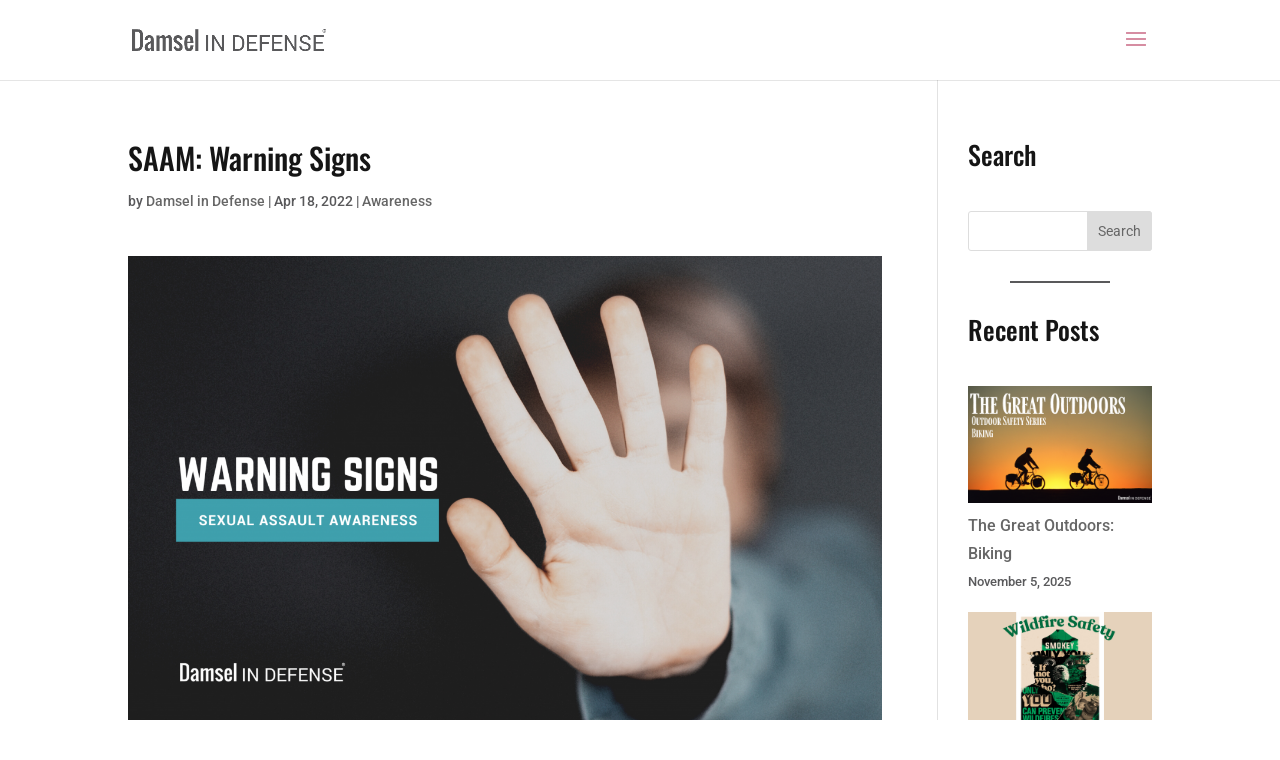

--- FILE ---
content_type: text/css
request_url: https://blog.damselindefense.net/wp-content/et-cache/1604/et-core-unified-deferred-1604.min.css?ver=1765858569
body_size: -80
content:
.et_pb_section_0{min-height:792px}.et_pb_section_0.et_pb_section{margin-top:-25px}.et_pb_image_0{text-align:left;margin-left:0}.et_pb_text_0 h1,.et_pb_text_0 h4{line-height:1.5em}.et_pb_text_0 h2{font-size:25px;line-height:1.5em}.et_pb_text_0 ul{list-style-position:inside}.et_pb_text_0 ol{list-style-position:outside!important;padding-left:40px!important}@media only screen and (max-width:980px){.et_pb_image_0 .et_pb_image_wrap img{width:auto}}@media only screen and (max-width:767px){.et_pb_image_0 .et_pb_image_wrap img{width:auto}}